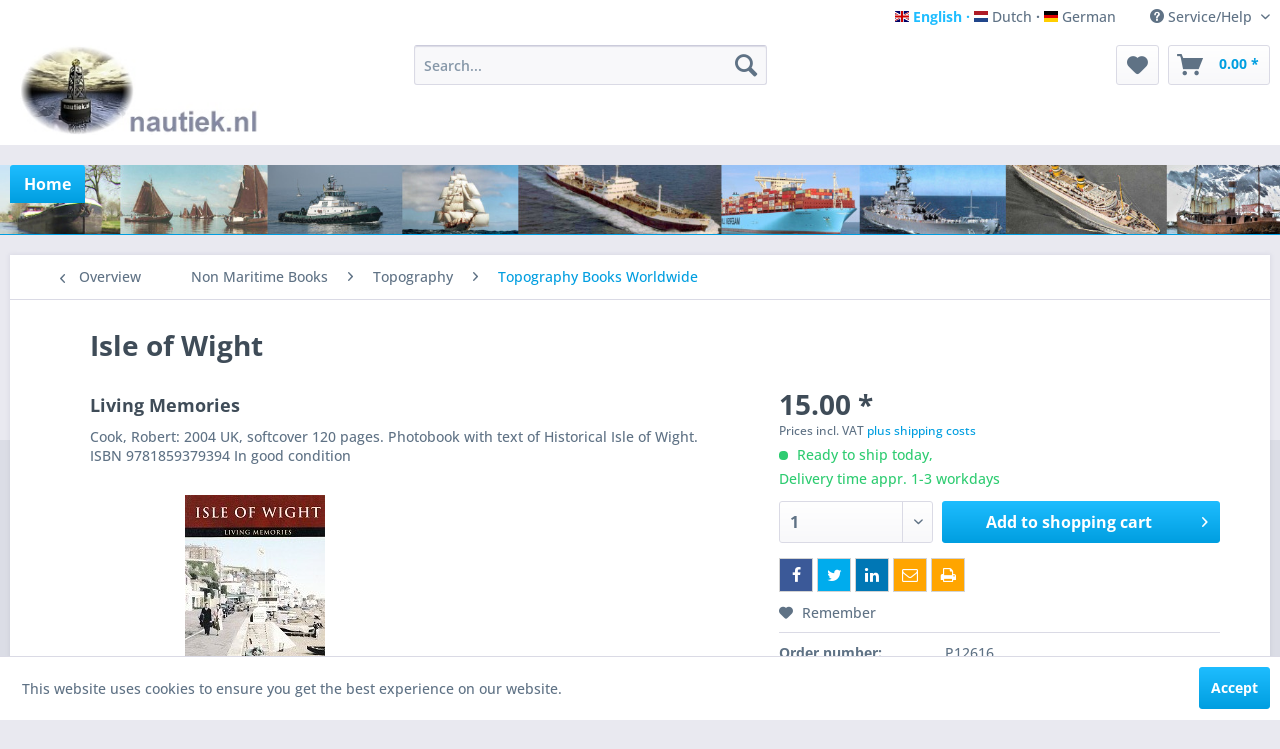

--- FILE ---
content_type: text/html; charset=UTF-8
request_url: https://nautiek.nl/non-maritime-books/topography/topography-books-worldwide/2199/isle-of-wight
body_size: 12088
content:
<!DOCTYPE html> <html class="no-js" lang="en" itemscope="itemscope" itemtype="https://schema.org/WebPage"> <head> <meta charset="utf-8"> <meta name="author" content="" /> <meta name="robots" content="index,follow" /> <meta name="revisit-after" content="15 days" /> <meta name="keywords" content="Cook, Robert Photobook Historical Isle of Wight. ISBN 9781859379394" /> <meta name="description" content="Living Memories" /> <meta property="og:type" content="product" /> <meta property="og:site_name" content="Nautiek.nl Maritime Books" /> <meta property="og:url" content="https://nautiek.nl/non-maritime-books/topography/topography-books-worldwide/2199/isle-of-wight" /> <meta property="og:title" content="Isle of Wight" /> <meta property="og:description" content="Cook, Robert: 2004 UK, softcover 120 pages. Photobook with text of Historical Isle of Wight. ISBN 9781859379394 In good condition" /> <meta property="og:image" content="https://cdn.nautiek.nl/media/image/7e/6e/07/t_isle-of-wight-cook.jpg" /> <meta property="product:brand" content="nautiek.nl" /> <meta property="product:price" content="15,00" /> <meta property="product:product_link" content="https://nautiek.nl/non-maritime-books/topography/topography-books-worldwide/2199/isle-of-wight" /> <meta name="twitter:card" content="product" /> <meta name="twitter:site" content="Nautiek.nl Maritime Books" /> <meta name="twitter:title" content="Isle of Wight" /> <meta name="twitter:description" content="Cook, Robert: 2004 UK, softcover 120 pages. Photobook with text of Historical Isle of Wight. ISBN 9781859379394 In good condition" /> <meta name="twitter:image" content="https://cdn.nautiek.nl/media/image/7e/6e/07/t_isle-of-wight-cook.jpg" /> <meta itemprop="copyrightHolder" content="Nautiek.nl Maritime Books" /> <meta itemprop="copyrightYear" content="2014" /> <meta itemprop="isFamilyFriendly" content="True" /> <meta itemprop="image" content="https://cdn.nautiek.nl/media/image/a1/61/48/Logonautiek.jpg" /> <meta name="viewport" content="width=device-width, initial-scale=1.0, user-scalable=no"> <meta name="mobile-web-app-capable" content="yes"> <meta name="apple-mobile-web-app-title" content="Nautiek.nl Maritime Books"> <meta name="apple-mobile-web-app-capable" content="yes"> <meta name="apple-mobile-web-app-status-bar-style" content="default"> <link rel="alternate" hreflang="x-default" href="https://nautiek.nl/non-maritime-books/topography/topography-books-worldwide/2199/isle-of-wight" /> <link rel="alternate" hreflang="nl" href="https://nautiek.nl/nl/niet-maritieme-boeken/topografie/boeken-topografie-internationaal/2199/isle-of-wight" /> <link rel="alternate" hreflang="de" href="https://nautiek.nl/de/nicht-maritime-buecher/topografie-buecher/topografie-buecher-international/2199/isle-of-wight" /> <meta property="og:image" content="https://cdn.nautiek.nl/media/image/7e/6e/07/t_isle-of-wight-cook.jpg"> <link rel="apple-touch-icon-precomposed" href="https://cdn.nautiek.nl/media/image/6f/15/1f/logo_new_180.png"> <link rel="shortcut icon" href="https://cdn.nautiek.nl/media/unknown/a9/75/d3/logo_new_ico_32.ico"> <meta name="msapplication-navbutton-color" content="#009ee0" /> <meta name="application-name" content="Nautiek.nl Maritime Books" /> <meta name="msapplication-starturl" content="https://nautiek.nl/" /> <meta name="msapplication-window" content="width=1024;height=768" /> <meta name="msapplication-TileImage" content="https://cdn.nautiek.nl/media/image/6f/15/1f/logo_new_180.png"> <meta name="msapplication-TileColor" content="#009ee0"> <meta name="theme-color" content="#009ee0" /> <link rel="canonical" href="https://nautiek.nl/non-maritime-books/topography/topography-books-worldwide/2199/isle-of-wight" /> <title itemprop="name">Isle of Wight | Nautiek.nl Maritime Books</title> <link href="/web/cache/1760629706_c1b5482b2061e860442791a01db8a244.css" media="all" rel="stylesheet" type="text/css" /> <link type="text/css" media="all" rel="stylesheet" href="/engine/Shopware/Plugins/Community/Frontend/FlixxSharingBar/Views/frontend/_resources/styles/sb.min.css?v0627" /> </head> <body class="is--ctl-detail is--act-index is--dwpt is--dwpec" > <div class="page-wrap"> <noscript class="noscript-main"> <div class="alert is--warning"> <div class="alert--icon"> <i class="icon--element icon--warning"></i> </div> <div class="alert--content"> To be able to use Nautiek.nl&#x20;Maritime&#x20;Books in full range, we recommend activating Javascript in your browser. </div> </div> </noscript> <header class="header-main"> <div class="top-bar"> <div class="container block-group"> <nav class="top-bar--navigation block" role="menubar">  <div class="top-bar--language navigation--entry"> <form method="post" class="language--form"> <div class="field--select"> <div class="language--btn language--btn--1 language--flag en_GB language--btn--is--active not-selectable " data-language-id="1" title="English">English</div> <span class="language--flag-txt-with-flags not-selectable " data-language-id="1" title="English">English</span> <div class="language--btn language--btn--5 language--flag nl_NL selectable " data-language-id="5" title="Dutch">Dutch</div> <span class="language--flag-txt-with-flags selectable " data-language-id="5" title="Dutch">Dutch</span> <div class="language--btn language--btn--6 language--flag de_DE selectable " data-language-id="6" title="German">German</div> <span class="language--flag-txt-with-flags selectable last" data-language-id="6" title="German">German</span> <input type="hidden" name="__shop" value="1" class="input--language"> <input type="hidden" name="__redirect" value="1"> </div> </form> </div>  <div class="navigation--entry entry--service has--drop-down" role="menuitem" aria-haspopup="true" data-drop-down-menu="true"> <i class="icon--service"></i> Service/Help <ul class="service--list is--rounded" role="menu"> <li class="service--entry" role="menuitem"> <a class="service--link" href="https://nautiek.nl/about-us" title="About us" > About us </a> </li> <li class="service--entry" role="menuitem"> <a class="service--link" href="https://nautiek.nl/contactform" title="Contact" target="_self"> Contact </a> </li> <li class="service--entry" role="menuitem"> <a class="service--link" href="https://nautiek.nl/support" title="Support" > Support </a> </li> <li class="service--entry" role="menuitem"> <a class="service--link" href="https://nautiek.nl/shippingcosts-and-payment-terms" title="Shippingcosts and payment terms" > Shippingcosts and payment terms </a> </li> <li class="service--entry" role="menuitem"> <a class="service--link" href="https://nautiek.nl/privacy" title="Privacy" > Privacy </a> </li> <li class="service--entry" role="menuitem"> <a class="service--link" href="https://nautiek.nl/terms-of-delivery" title="Terms of delivery" > Terms of delivery </a> </li> </ul> </div> </nav> </div> </div> <div class="container header--navigation"> <div class="logo-main block-group" role="banner"> <div class="logo--shop block"> <a class="logo--link" href="https://nautiek.nl/" title="Nautiek.nl Maritime Books - Switch to homepage"> <picture> <source srcset="https://cdn.nautiek.nl/media/image/a1/61/48/Logonautiek.jpg" media="(min-width: 78.75em)"> <source srcset="https://cdn.nautiek.nl/media/image/a1/61/48/Logonautiek.jpg" media="(min-width: 64em)"> <source srcset="https://cdn.nautiek.nl/media/image/a1/61/48/Logonautiek.jpg" media="(min-width: 48em)"> <img srcset="https://cdn.nautiek.nl/media/image/a1/61/48/Logonautiek.jpg" alt="Nautiek.nl Maritime Books - Switch to homepage" /> </picture> </a> </div> </div> <nav class="shop--navigation block-group"> <ul class="navigation--list block-group" role="menubar"> <li class="navigation--entry entry--menu-left" role="menuitem"> <a class="entry--link entry--trigger btn is--icon-left" href="#offcanvas--left" data-offcanvas="true" data-offCanvasSelector=".sidebar-main" aria-label="Shop"> <i class="icon--menu"></i> Shop </a> </li> <li class="navigation--entry entry--search" role="menuitem" data-search="true" aria-haspopup="true" data-minLength="4"> <a class="btn entry--link entry--trigger" href="#show-hide--search" title="Show / close search" aria-label="Show / close search"> <i class="icon--search"></i> <span class="search--display">Search</span> </a> <form action="/search" method="get" class="main-search--form"> <input type="search" name="sSearch" aria-label="Search..." class="main-search--field" autocomplete="off" autocapitalize="off" placeholder="Search..." maxlength="30" /> <button type="submit" class="main-search--button" aria-label="Search"> <i class="icon--search"></i> <span class="main-search--text">Search</span> </button> <div class="form--ajax-loader">&nbsp;</div> </form> <div class="main-search--results"></div> </li>  <li class="navigation--entry entry--notepad" role="menuitem"> <a href="https://nautiek.nl/note" title="Wish list" aria-label="Wish list" class="btn"> <i class="icon--heart"></i> </a> </li> <li class="navigation--entry entry--account with-slt" role="menuitem" data-offcanvas="true" data-offCanvasSelector=".account--dropdown-navigation"> <a href="https://nautiek.nl/account" title="My account" aria-label="My account" class="btn is--icon-left entry--link account--link"> <i class="icon--account"></i> <span class="account--display"> My account </span> </a> <div class="account--dropdown-navigation"> <div class="navigation--smartphone"> <div class="entry--close-off-canvas"> <a href="#close-account-menu" class="account--close-off-canvas" title="Close menu" aria-label="Close menu"> Close menu <i class="icon--arrow-right"></i> </a> </div> </div> <div class="account--menu is--rounded is--personalized"> <span class="navigation--headline"> My account </span> <div class="account--menu-container"> <ul class="sidebar--navigation navigation--list is--level0 show--active-items"> <li class="navigation--entry"> <span class="navigation--signin"> <a href="https://nautiek.nl/account#hide-registration" class="blocked--link btn is--primary navigation--signin-btn" data-collapseTarget="#registration" data-action="close"> Sign in </a> <span class="navigation--register"> or <a href="https://nautiek.nl/account#show-registration" class="blocked--link" data-collapseTarget="#registration" data-action="open"> register </a> </span> </span> </li> <li class="navigation--entry"> <a href="https://nautiek.nl/account" title="Overview" class="navigation--link"> Overview </a> </li> <li class="navigation--entry"> <a href="https://nautiek.nl/account/profile" title="Profile" class="navigation--link" rel="nofollow"> Profile </a> </li> <li class="navigation--entry"> <a href="https://nautiek.nl/address/index/sidebar/" title="Addresses" class="navigation--link" rel="nofollow"> Addresses </a> </li> <li class="navigation--entry"> <a href="https://nautiek.nl/account/payment" title="Payment methods" class="navigation--link" rel="nofollow"> Payment methods </a> </li> <li class="navigation--entry"> <a href="https://nautiek.nl/account/orders" title="Orders " class="navigation--link" rel="nofollow"> Orders </a> </li> <li class="navigation--entry"> <a href="https://nautiek.nl/note" title="Wish list" class="navigation--link" rel="nofollow"> Wish list </a> </li> </ul> </div> </div> </div> </li> <li class="navigation--entry entry--cart" role="menuitem"> <a class="btn is--icon-left cart--link" href="https://nautiek.nl/checkout/cart" title="Shopping cart" aria-label="Shopping cart"> <span class="cart--display"> Shopping cart </span> <span class="badge is--primary is--minimal cart--quantity is--hidden">0</span> <i class="icon--basket"></i> <span class="cart--amount"> 0.00 * </span> </a> <div class="ajax-loader">&nbsp;</div> </li>  </ul> </nav> <div class="container--ajax-cart" data-collapse-cart="true" data-displayMode="offcanvas"></div> </div> </header> <nav class="navigation-main"> <div class="container" data-menu-scroller="true" data-listSelector=".navigation--list.container" data-viewPortSelector=".navigation--list-wrapper"> <div class="navigation--list-wrapper"> <ul class="navigation--list container" role="menubar" itemscope="itemscope" itemtype="http://schema.org/SiteNavigationElement"> <li class="navigation--entry is--home" role="menuitem"><a class="navigation--link is--first" href="https://nautiek.nl/" title="Home" itemprop="url"><span itemprop="name">Home</span></a></li> </ul> </div> </div> </nav> <section class="content-main container block-group"> <nav class="content--breadcrumb block"> <a class="breadcrumb--button breadcrumb--link" href="https://nautiek.nl/non-maritime-books/topography/topography-books-worldwide/" title="Overview"> <i class="icon--arrow-left"></i> <span class="breadcrumb--title">Overview</span> </a> <ul class="breadcrumb--list" role="menu" itemscope itemtype="https://schema.org/BreadcrumbList"> <li role="menuitem" class="breadcrumb--entry" itemprop="itemListElement" itemscope itemtype="https://schema.org/ListItem"> <a class="breadcrumb--link" href="https://nautiek.nl/non-maritime-books/" title="Non Maritime Books" itemprop="item"> <link itemprop="url" href="https://nautiek.nl/non-maritime-books/" /> <span class="breadcrumb--title" itemprop="name">Non Maritime Books</span> </a> <meta itemprop="position" content="0" /> </li> <li role="none" class="breadcrumb--separator"> <i class="icon--arrow-right"></i> </li> <li role="menuitem" class="breadcrumb--entry" itemprop="itemListElement" itemscope itemtype="https://schema.org/ListItem"> <a class="breadcrumb--link" href="https://nautiek.nl/non-maritime-books/topography/" title="Topography" itemprop="item"> <link itemprop="url" href="https://nautiek.nl/non-maritime-books/topography/" /> <span class="breadcrumb--title" itemprop="name">Topography</span> </a> <meta itemprop="position" content="1" /> </li> <li role="none" class="breadcrumb--separator"> <i class="icon--arrow-right"></i> </li> <li role="menuitem" class="breadcrumb--entry is--active" itemprop="itemListElement" itemscope itemtype="https://schema.org/ListItem"> <a class="breadcrumb--link" href="https://nautiek.nl/non-maritime-books/topography/topography-books-worldwide/" title="Topography Books Worldwide" itemprop="item"> <link itemprop="url" href="https://nautiek.nl/non-maritime-books/topography/topography-books-worldwide/" /> <span class="breadcrumb--title" itemprop="name">Topography Books Worldwide</span> </a> <meta itemprop="position" content="2" /> </li> </ul> </nav> <nav class="product--navigation"> <a href="#" class="navigation--link link--prev"> <div class="link--prev-button"> <span class="link--prev-inner">Previous</span> </div> <div class="image--wrapper"> <div class="image--container"></div> </div> </a> <a href="#" class="navigation--link link--next"> <div class="link--next-button"> <span class="link--next-inner">Next</span> </div> <div class="image--wrapper"> <div class="image--container"></div> </div> </a> </nav> <div class="content-main--inner"> <aside id="sticker" class="sidebar-main off-canvas"> <div class="navigation--smartphone"> <ul class="navigation--list "> <li class="navigation--entry entry--close-off-canvas"> <a href="#close-categories-menu" title="" class="navigation--link"> Close menu <i class="icon--arrow-right"></i> </a> </li> </ul> <div class="mobile--switches">  <div class="top-bar--language navigation--entry"> <form method="post" class="language--form"> <div class="field--select"> <div class="language--btn language--btn--1 language--flag en_GB language--btn--is--active not-selectable " data-language-id="1" title="English">English</div> <span class="language--flag-txt-with-flags not-selectable " data-language-id="1" title="English">English</span> <div class="language--btn language--btn--5 language--flag nl_NL selectable " data-language-id="5" title="Dutch">Dutch</div> <span class="language--flag-txt-with-flags selectable " data-language-id="5" title="Dutch">Dutch</span> <div class="language--btn language--btn--6 language--flag de_DE selectable " data-language-id="6" title="German">German</div> <span class="language--flag-txt-with-flags selectable last" data-language-id="6" title="German">German</span> <input type="hidden" name="__shop" value="1" class="input--language"> <input type="hidden" name="__redirect" value="1"> </div> </form> </div>  </div> </div> <div class="sidebar--categories-wrapper" data-subcategory-nav="true" data-mainCategoryId="3" data-categoryId="1310" data-fetchUrl="/widgets/listing/getCategory/categoryId/1310"> <div class="categories--headline navigation--headline"> Categories </div> <div class="sidebar sidebar--categories-navigation"> <ul class="sidebar--navigation categories--navigation navigation--list is--drop-down is--level0 is--rounded" role="menu"> <li class="navigation--entry" role="menuitem"> <a class="navigation--link" href="https://nautiek.nl/giftvoucher-nautiek.nl/" data-categoryId="770" data-fetchUrl="/widgets/listing/getCategory/categoryId/770" title="Giftvoucher Nautiek.nl" > Giftvoucher Nautiek.nl </a> </li> <li class="navigation--entry has--sub-children" role="menuitem"> <a class="navigation--link link--go-forward" href="https://nautiek.nl/new-maritime-books/" data-categoryId="440" data-fetchUrl="/widgets/listing/getCategory/categoryId/440" title="New Maritime Books" > New Maritime Books <span class="is--icon-right"> <i class="icon--arrow-right"></i> </span> </a> </li> <li class="navigation--entry has--sub-children" role="menuitem"> <a class="navigation--link link--go-forward" href="https://nautiek.nl/used-maritime-books/" data-categoryId="450" data-fetchUrl="/widgets/listing/getCategory/categoryId/450" title="Used Maritime Books" > Used Maritime Books <span class="is--icon-right"> <i class="icon--arrow-right"></i> </span> </a> </li> <li class="navigation--entry has--sub-children" role="menuitem"> <a class="navigation--link link--go-forward" href="https://nautiek.nl/maritime-ephemera/" data-categoryId="490" data-fetchUrl="/widgets/listing/getCategory/categoryId/490" title="Maritime Ephemera" > Maritime Ephemera <span class="is--icon-right"> <i class="icon--arrow-right"></i> </span> </a> </li> <li class="navigation--entry has--sub-children" role="menuitem"> <a class="navigation--link link--go-forward" href="https://nautiek.nl/maritime-education-books/" data-categoryId="2573" data-fetchUrl="/widgets/listing/getCategory/categoryId/2573" title="Maritime Education Books" > Maritime Education Books <span class="is--icon-right"> <i class="icon--arrow-right"></i> </span> </a> </li> <li class="navigation--entry has--sub-children" role="menuitem"> <a class="navigation--link link--go-forward" href="https://nautiek.nl/original-yachting-brochures-manuals/" data-categoryId="2490" data-fetchUrl="/widgets/listing/getCategory/categoryId/2490" title="Original Yachting Brochures-Manuals" > Original Yachting Brochures-Manuals <span class="is--icon-right"> <i class="icon--arrow-right"></i> </span> </a> </li> <li class="navigation--entry" role="menuitem"> <a class="navigation--link" href="https://nautiek.nl/books-for-ship-crew/" data-categoryId="2580" data-fetchUrl="/widgets/listing/getCategory/categoryId/2580" title="Books for ship crew" > Books for ship crew </a> </li> <li class="navigation--entry has--sub-children" role="menuitem"> <a class="navigation--link link--go-forward" href="https://nautiek.nl/multimedia-dvds/" data-categoryId="590" data-fetchUrl="/widgets/listing/getCategory/categoryId/590" title="Multimedia / DVDs" > Multimedia / DVDs <span class="is--icon-right"> <i class="icon--arrow-right"></i> </span> </a> </li> <li class="navigation--entry" role="menuitem"> <a class="navigation--link" href="https://nautiek.nl/papermodelling-ships/" data-categoryId="660" data-fetchUrl="/widgets/listing/getCategory/categoryId/660" title="Papermodelling Ships" > Papermodelling Ships </a> </li> <li class="navigation--entry" role="menuitem"> <a class="navigation--link" href="https://nautiek.nl/maritime-paintings/" data-categoryId="700" data-fetchUrl="/widgets/listing/getCategory/categoryId/700" title="Maritime Paintings" > Maritime Paintings </a> </li> <li class="navigation--entry is--active has--sub-categories has--sub-children" role="menuitem"> <a class="navigation--link is--active has--sub-categories link--go-forward" href="https://nautiek.nl/non-maritime-books/" data-categoryId="1160" data-fetchUrl="/widgets/listing/getCategory/categoryId/1160" title="Non Maritime Books" > Non Maritime Books <span class="is--icon-right"> <i class="icon--arrow-right"></i> </span> </a> <ul class="sidebar--navigation categories--navigation navigation--list is--level1 is--rounded" role="menu"> <li class="navigation--entry" role="menuitem"> <a class="navigation--link" href="https://nautiek.nl/non-maritime-books/crafts/" data-categoryId="1210" data-fetchUrl="/widgets/listing/getCategory/categoryId/1210" title="Crafts" > Crafts </a> </li> <li class="navigation--entry is--active has--sub-categories has--sub-children" role="menuitem"> <a class="navigation--link is--active has--sub-categories link--go-forward" href="https://nautiek.nl/non-maritime-books/topography/" data-categoryId="1220" data-fetchUrl="/widgets/listing/getCategory/categoryId/1220" title="Topography" > Topography <span class="is--icon-right"> <i class="icon--arrow-right"></i> </span> </a> <ul class="sidebar--navigation categories--navigation navigation--list is--level2 navigation--level-high is--rounded" role="menu"> <li class="navigation--entry" role="menuitem"> <a class="navigation--link" href="https://nautiek.nl/non-maritime-books/topography/history-amsterdam-books/" data-categoryId="1240" data-fetchUrl="/widgets/listing/getCategory/categoryId/1240" title="History Amsterdam Books" > History Amsterdam Books </a> </li> <li class="navigation--entry" role="menuitem"> <a class="navigation--link" href="https://nautiek.nl/non-maritime-books/topography/topography-books/" data-categoryId="1250" data-fetchUrl="/widgets/listing/getCategory/categoryId/1250" title="Topography Books" > Topography Books </a> </li> <li class="navigation--entry is--active" role="menuitem"> <a class="navigation--link is--active" href="https://nautiek.nl/non-maritime-books/topography/topography-books-worldwide/" data-categoryId="1310" data-fetchUrl="/widgets/listing/getCategory/categoryId/1310" title="Topography Books Worldwide" > Topography Books Worldwide </a> </li> <li class="navigation--entry" role="menuitem"> <a class="navigation--link" href="https://nautiek.nl/non-maritime-books/topography/antrapologie-books/" data-categoryId="2570" data-fetchUrl="/widgets/listing/getCategory/categoryId/2570" title="Antrapologie Books" > Antrapologie Books </a> </li> </ul> </li> <li class="navigation--entry has--sub-children" role="menuitem"> <a class="navigation--link link--go-forward" href="https://nautiek.nl/non-maritime-books/history/" data-categoryId="1230" data-fetchUrl="/widgets/listing/getCategory/categoryId/1230" title="History" > History <span class="is--icon-right"> <i class="icon--arrow-right"></i> </span> </a> </li> <li class="navigation--entry has--sub-children" role="menuitem"> <a class="navigation--link link--go-forward" href="https://nautiek.nl/non-maritime-books/nature/" data-categoryId="1260" data-fetchUrl="/widgets/listing/getCategory/categoryId/1260" title="Nature" > Nature <span class="is--icon-right"> <i class="icon--arrow-right"></i> </span> </a> </li> <li class="navigation--entry has--sub-children" role="menuitem"> <a class="navigation--link link--go-forward" href="https://nautiek.nl/non-maritime-books/technical/" data-categoryId="1290" data-fetchUrl="/widgets/listing/getCategory/categoryId/1290" title="Technical" > Technical <span class="is--icon-right"> <i class="icon--arrow-right"></i> </span> </a> </li> <li class="navigation--entry has--sub-children" role="menuitem"> <a class="navigation--link link--go-forward" href="https://nautiek.nl/non-maritime-books/art-books/" data-categoryId="1320" data-fetchUrl="/widgets/listing/getCategory/categoryId/1320" title="Art Books" > Art Books <span class="is--icon-right"> <i class="icon--arrow-right"></i> </span> </a> </li> <li class="navigation--entry has--sub-children" role="menuitem"> <a class="navigation--link link--go-forward" href="https://nautiek.nl/non-maritime-books/collecting-books/" data-categoryId="1370" data-fetchUrl="/widgets/listing/getCategory/categoryId/1370" title="Collecting Books" > Collecting Books <span class="is--icon-right"> <i class="icon--arrow-right"></i> </span> </a> </li> <li class="navigation--entry" role="menuitem"> <a class="navigation--link" href="https://nautiek.nl/non-maritime-books/sports/" data-categoryId="1430" data-fetchUrl="/widgets/listing/getCategory/categoryId/1430" title="Sports" > Sports </a> </li> <li class="navigation--entry" role="menuitem"> <a class="navigation--link" href="https://nautiek.nl/non-maritime-books/philosophy/" data-categoryId="1440" data-fetchUrl="/widgets/listing/getCategory/categoryId/1440" title="Philosophy" > Philosophy </a> </li> <li class="navigation--entry" role="menuitem"> <a class="navigation--link" href="https://nautiek.nl/non-maritime-books/geology/" data-categoryId="1450" data-fetchUrl="/widgets/listing/getCategory/categoryId/1450" title="Geology" > Geology </a> </li> <li class="navigation--entry has--sub-children" role="menuitem"> <a class="navigation--link link--go-forward" href="https://nautiek.nl/non-maritime-books/transport/" data-categoryId="1570" data-fetchUrl="/widgets/listing/getCategory/categoryId/1570" title="Transport" > Transport <span class="is--icon-right"> <i class="icon--arrow-right"></i> </span> </a> </li> <li class="navigation--entry" role="menuitem"> <a class="navigation--link" href="https://nautiek.nl/non-maritime-books/esotericism/" data-categoryId="1600" data-fetchUrl="/widgets/listing/getCategory/categoryId/1600" title="Esotericism" > Esotericism </a> </li> <li class="navigation--entry" role="menuitem"> <a class="navigation--link" href="https://nautiek.nl/non-maritime-books/scientific/" data-categoryId="1620" data-fetchUrl="/widgets/listing/getCategory/categoryId/1620" title="Scientific" > Scientific </a> </li> <li class="navigation--entry" role="menuitem"> <a class="navigation--link" href="https://nautiek.nl/non-maritime-books/linguistics/" data-categoryId="1650" data-fetchUrl="/widgets/listing/getCategory/categoryId/1650" title="linguistics" > linguistics </a> </li> <li class="navigation--entry" role="menuitem"> <a class="navigation--link" href="https://nautiek.nl/non-maritime-books/economy-and-trade/" data-categoryId="1660" data-fetchUrl="/widgets/listing/getCategory/categoryId/1660" title="Economy and Trade" > Economy and Trade </a> </li> <li class="navigation--entry" role="menuitem"> <a class="navigation--link" href="https://nautiek.nl/non-maritime-books/healthcare/" data-categoryId="2530" data-fetchUrl="/widgets/listing/getCategory/categoryId/2530" title="Healthcare " > Healthcare </a> </li> <li class="navigation--entry" role="menuitem"> <a class="navigation--link" href="https://nautiek.nl/non-maritime-books/biographys/" data-categoryId="2540" data-fetchUrl="/widgets/listing/getCategory/categoryId/2540" title="Biographys" > Biographys </a> </li> </ul> </li> </ul> </div> <div class="shop-sites--container is--rounded"> <div class="shop-sites--headline navigation--headline"> Information </div> <ul class="shop-sites--navigation sidebar--navigation navigation--list is--drop-down is--level0" role="menu"> <li class="navigation--entry" role="menuitem"> <a class="navigation--link" href="https://nautiek.nl/about-us" title="About us" data-categoryId="9" data-fetchUrl="/widgets/listing/getCustomPage/pageId/9" > About us </a> </li> <li class="navigation--entry" role="menuitem"> <a class="navigation--link" href="https://nautiek.nl/contactform" title="Contact" data-categoryId="1" data-fetchUrl="/widgets/listing/getCustomPage/pageId/1" target="_self"> Contact </a> </li> <li class="navigation--entry" role="menuitem"> <a class="navigation--link" href="https://nautiek.nl/support" title="Support" data-categoryId="2" data-fetchUrl="/widgets/listing/getCustomPage/pageId/2" > Support </a> </li> <li class="navigation--entry" role="menuitem"> <a class="navigation--link" href="https://nautiek.nl/shippingcosts-and-payment-terms" title="Shippingcosts and payment terms" data-categoryId="6" data-fetchUrl="/widgets/listing/getCustomPage/pageId/6" > Shippingcosts and payment terms </a> </li> <li class="navigation--entry" role="menuitem"> <a class="navigation--link" href="https://nautiek.nl/privacy" title="Privacy" data-categoryId="7" data-fetchUrl="/widgets/listing/getCustomPage/pageId/7" > Privacy </a> </li> <li class="navigation--entry" role="menuitem"> <a class="navigation--link" href="https://nautiek.nl/terms-of-delivery" title="Terms of delivery" data-categoryId="4" data-fetchUrl="/widgets/listing/getCustomPage/pageId/4" > Terms of delivery </a> </li> </ul> </div> </div> </aside> <div class="content--wrapper"> <div class="content product--details" itemscope itemtype="http://schema.org/Product" data-product-navigation="/widgets/listing/productNavigation" data-category-id="1310" data-main-ordernumber="P12616" data-ajax-wishlist="true" data-compare-ajax="true" data-ajax-variants-container="true"> <header class="product--header"> <div class="product--info"> <h1 class="product--title" itemprop="name"> Isle of Wight </h1> </div> </header> <div class="product--detail-upper block-group"> <div class="buttons--off-canvas"> <a href="#" title="Close menu" class="close--off-canvas"> <i class="icon--arrow-left"></i> Close menu </a> </div> <div class="content--description--container"> <div class="content--description"> <div class="product--subtitle"> Living Memories </div> <div class="product--description" itemprop="description"> Cook, Robert: 2004 UK, softcover 120 pages. Photobook with text of Historical Isle of Wight. ISBN 9781859379394 In good condition </div> </div > <div class="product--image-container image-slider product--image-zoom" data-image-slider="true" data-image-gallery="true" data-maxZoom="0" data-thumbnails=".image--thumbnails" > <div class="image-slider--container no--thumbnails"> <div class="image-slider--slide"> <div class="image--box image-slider--item"> <span class="image--element" data-img-large="https://cdn.nautiek.nl/media/image/49/c5/02/t_isle-of-wight-cook_1280x1280.jpg" data-img-small="https://cdn.nautiek.nl/media/image/33/7f/e9/t_isle-of-wight-cook_200x200.jpg" data-img-original="https://cdn.nautiek.nl/media/image/7e/6e/07/t_isle-of-wight-cook.jpg" data-alt="Isle of Wight"> <span class="image--media"> <img srcset="https://cdn.nautiek.nl/media/image/55/41/4d/t_isle-of-wight-cook_600x600.jpg, https://cdn.nautiek.nl/media/image/3c/b1/a7/t_isle-of-wight-cook_600x600@2x.jpg 2x" src="https://cdn.nautiek.nl/media/image/55/41/4d/t_isle-of-wight-cook_600x600.jpg" alt="Isle of Wight" itemprop="image" /> </span> </span> </div> </div> </div> </div> </div> <div class="product--buybox block"> <div class="is--hidden" itemprop="brand" itemtype="https://schema.org/Brand" itemscope> <meta itemprop="name" content="nautiek.nl" /> </div> <div itemprop="offers" itemscope itemtype="https://schema.org/Offer" class="buybox--inner"> <meta itemprop="priceCurrency" content="EUR"/> <span itemprop="priceSpecification" itemscope itemtype="https://schema.org/PriceSpecification"> <meta itemprop="valueAddedTaxIncluded" content="true"/> </span> <meta itemprop="url" content="https://nautiek.nl/non-maritime-books/topography/topography-books-worldwide/2199/isle-of-wight"/> <div class="product--price price--default"> <span class="price--content content--default"> <meta itemprop="price" content="15.00"> 15.00 * </span> </div> <p class="product--tax" data-content="" data-modalbox="true" data-targetSelector="a" data-mode="ajax"> Prices incl. VAT <a title="shipping costs" href="https://nautiek.nl/custom/index/sCustom/28" style="text-decoration:underline">plus shipping costs</a> </p> <div class="product--delivery"> <link itemprop="availability" href="https://schema.org/InStock" /> <p class="delivery--information"> <span class="delivery--text delivery--text-available"> <i class="delivery--status-icon delivery--status-available"></i> Ready to ship today, <br/> Delivery time appr. 1-3 workdays </span> </p> </div> <div class="product--configurator"> </div> <form name="sAddToBasket" method="post" action="https://nautiek.nl/checkout/addArticle" class="buybox--form" data-add-article="true" data-eventName="submit" data-showModal="false" data-addArticleUrl="https://nautiek.nl/checkout/ajaxAddArticleCart"> <input type="hidden" name="sActionIdentifier" value=""/> <input type="hidden" name="sAddAccessories" id="sAddAccessories" value=""/> <input type="hidden" name="sAdd" value="P12616"/> <div class="buybox--button-container block-group"> <div class="buybox--quantity block"> <div class="select-field"> <select id="sQuantity" name="sQuantity" class="quantity--select"> <option value="1">1</option> </select> </div> </div> <button class="buybox--button block btn is--primary is--icon-right is--center is--large" name="Add to shopping cart"> <span class="buy-btn--cart-add">Add to</span> <span class="buy-btn--cart-text">shopping cart</span> <i class="icon--arrow-right"></i> </button> </div> </form> <style type="text/css"> .flix-sb { position: fixed; top: 200px; } .flix-sb__list { font-size: 100%; } .flix-sb__el--flix-sb-facebook { background-color: #3B5998; color: #FFFFFF; border-color: #D3D3D3; } .flix-sb__link:hover { color: #FFFFFF !important; } .flix-sb__el--flix-sb-fb-messenger { background-color: #0084ff; color: #FFFFFF; border-color: #D3D3D3; } .flix-sb__link:hover { color: #FFFFFF !important; } .flix-sb__el--flix-sb-twitter { background-color: #00aced; color: #FFFFFF; border-color: #D3D3D3; } .flix-sb__link:hover { color: #FFFFFF !important; } .flix-sb__el--flix-sb-whatsapp { background-color: #4dc247; color: #FFFFFF; border-color: #D3D3D3; } .flix-sb__link:hover { color: #FFFFFF !important; } .flix-sb__el--flix-sb-linkedin { background-color: #0077b5; color: #FFFFFF; border-color: #D3D3D3; } .flix-sb__link:hover { color: #FFFFFF !important; } .flix-sb__el--flix-sb-mail { background-color: #ffa500; color: #FFFFFF; border-color: #D3D3D3; } .flix-sb__link:hover { color: #FFFFFF !important; } .flix-sb__el--flix-sb-print { background-color: #ffa500; color: #FFFFFF; border-color: #D3D3D3; } .flix-sb__link:hover { color: #FFFFFF !important; } </style> <div class="flix-sb flix-sb--article-2 flix-sb--article "> <ul class="flix-sb__list js-flix-sb__list"> <li class="flix-sb__el flix-sb__el--flix-sb-facebook"><a href="#" title="Facebook" data-network="facebook" class="flix-sb__link" target="_blank"><i class="icon-flix-sb-facebook"></i></a></li> <li class="flix-sb__el flix-sb__el--flix-sb-fb-messenger"><a href="#" title="Facebook Messenger" data-network="fb-messenger" class="flix-sb__link" ><i class="icon-flix-sb-fb-messenger"></i></a></li> <li class="flix-sb__el flix-sb__el--flix-sb-twitter"><a href="#" title="Twitter" data-network="twitter" class="flix-sb__link" target="_blank"><i class="icon-flix-sb-twitter"></i></a></li> <li class="flix-sb__el flix-sb__el--flix-sb-whatsapp"><a href="#" title="WhatsApp" data-network="whatsapp" class="flix-sb__link" ><i class="icon-flix-sb-whatsapp"></i></a></li> <li class="flix-sb__el flix-sb__el--flix-sb-linkedin"><a href="#" title="LinkedIn" data-network="linkedin" class="flix-sb__link" target="_blank"><i class="icon-flix-sb-linkedin"></i></a></li> <li class="flix-sb__el flix-sb__el--flix-sb-mail"><a href="#" title="E-Mail" data-network="mail" class="flix-sb__link" ><i class="icon-flix-sb-mail"></i></a></li> <li class="flix-sb__el flix-sb__el--flix-sb-print"><a href="#" title="Print" data-network="print" class="flix-sb__link" target="_blank"><i class="icon-flix-sb-print"></i></a></li> <div class="clear"></div> </ul> </div> <nav class="product--actions"> <form action="https://nautiek.nl/note/add/ordernumber/P12616" method="post" class="action--form"> <button type="submit" class="action--link link--notepad" title="Add to wish list" data-ajaxUrl="https://nautiek.nl/note/ajaxAdd/ordernumber/P12616" data-text="Saved"> <i class="icon--heart"></i> <span class="action--text">Remember</span> </button> </form> </nav> </div> <ul class="product--base-info list--unstyled"> <li class="base-info--entry entry--sku"> <strong class="entry--label"> Order number: </strong> <meta itemprop="productID" content="2199"/> <span class="entry--content" itemprop="sku"> P12616 </span> </li> <li class="base-info--entry entry-attribute"> <strong class="entry--label"> Open text field 1: </strong> <span class="entry--content"> 20 </span> </li> </ul> </div> </div> <div class="tab-menu--cross-selling"> <div class="tab--navigation"> </div> <div class="tab--container-list"> </div> </div> <div class="product-detail-footer"> <a class="breadcrumb--button breadcrumb--link" href="https://nautiek.nl/" title="Home"> <i class="icon--arrow-left"></i> <span class="ProductFooterHomeLink">Home</span> </a> </div> </div> </div> <div class="last-seen-products is--hidden" data-last-seen-products="true" data-productLimit="5"> <div class="last-seen-products--title"> Last seen </div> <div class="last-seen-products--slider product-slider" data-product-slider="true"> <div class="last-seen-products--container product-slider--container"></div> </div> </div> </div> </section> <footer class="footer-main"> <div class="container"> <div class="footer--columns block-group"> <div class="footer--column column--hotline is--first block not_on_mobile"> <div class="column--headline">Nautiek.nl</div> <div class="column--content"> <p class="column--desc">The major website for maritime books </p> </div> </div> <div class="footer--column column--menu block"> <div class="column--headline">Service</div> <nav class="column--navigation column--content"> <ul class="navigation--list" role="menu"> <li class="navigation--entry" role="menuitem"> <a class="navigation--link" href="https://nautiek.nl/contactform" title="Contact" target="_self"> Contact </a> </li> <li class="navigation--entry" role="menuitem"> <a class="navigation--link" href="https://nautiek.nl/shippingcosts-and-payment-terms" title="Shippingcosts and payment terms"> Shippingcosts and payment terms </a> </li> <li class="navigation--entry" role="menuitem"> <a class="navigation--link" href="https://nautiek.nl/terms-of-delivery" title="Terms of delivery"> Terms of delivery </a> </li> </ul> </nav> </div> <div class="footer--column column--menu block"> <div class="column--headline">Information</div> <nav class="column--navigation column--content"> <ul class="navigation--list" role="menu"> <li class="navigation--entry" role="menuitem"> <a class="navigation--link" href="https://nautiek.nl/about-us" title="About us"> About us </a> </li> <li class="navigation--entry" role="menuitem"> <a class="navigation--link" href="https://nautiek.nl/newsletter" title="Newsletter"> Newsletter </a> </li> <li class="navigation--entry" role="menuitem"> <a class="navigation--link" href="https://nautiek.nl/privacy" title="Privacy"> Privacy </a> </li> </ul> </nav> </div> <div class="footer--column column--newsletter is--last block"> <div class="column--headline">Newsletter</div> <div class="column--content" data-newsletter="true"> <p class="column--desc"> Subscribe to the free newsletter and ensure that you will no longer miss any offers or news of Nautiek.nl Maritime Books. </p> <form class="newsletter--form" action="https://nautiek.nl/newsletter" method="post"> <input type="hidden" value="1" name="subscribeToNewsletter" /> <div class="content"> <input type="email" name="newsletter" class="newsletter--field" placeholder="Your email address" /> <input type="hidden" name="redirect"> <button type="submit" class="newsletter--button btn"> <i class="icon--mail"></i> <span class="button--text">Subscribe to newsletter</span> </button> </div> <p class="privacy-information block-group"> I have read the <a title="data protection information" href="https://nautiek.nl/privacy" target="_blank">data protection information</a>. </p> </form> </div> </div> </div> <div class="footer--bottom"> <div class="footer--vat-info"> <p class="vat-info--text"> All prices incl. value added tax </p> </div> <div class="container footer-minimal"> <div class="footer--service-menu"> <ul class="service--list is--rounded" role="menu"> <li class="service--entry" role="menuitem"> <a class="service--link" href="https://nautiek.nl/about-us" title="About us" > About us </a> </li> <li class="service--entry" role="menuitem"> <a class="service--link" href="https://nautiek.nl/contactform" title="Contact" target="_self"> Contact </a> </li> <li class="service--entry" role="menuitem"> <a class="service--link" href="https://nautiek.nl/support" title="Support" > Support </a> </li> <li class="service--entry" role="menuitem"> <a class="service--link" href="https://nautiek.nl/shippingcosts-and-payment-terms" title="Shippingcosts and payment terms" > Shippingcosts and payment terms </a> </li> <li class="service--entry" role="menuitem"> <a class="service--link" href="https://nautiek.nl/privacy" title="Privacy" > Privacy </a> </li> <li class="service--entry" role="menuitem"> <a class="service--link" href="https://nautiek.nl/terms-of-delivery" title="Terms of delivery" > Terms of delivery </a> </li> </ul> </div> </div> <div class="footer--copyright"> Realized with Shopware by webwerk.nl </div> <div class="footer--logo"> <i class="icon--shopware"></i> </div> </div> </div> </footer> </div> <div class="page-wrap--cookie-permission is--hidden" data-cookie-permission="true" data-urlPrefix="https://nautiek.nl/" data-title="Cookie Guidelines" data-cookieTimeout="60" data-shopId="1"> <div class="cookie-permission--container cookie-mode--0"> <div class="cookie-permission--content"> This website uses cookies to ensure you get the best experience on our website. </div> <div class="cookie-permission--button"> <a href="#" class="cookie-permission--accept-button btn is--primary is--large is--center"> Accept </a> </div> </div> </div> <script id="footer--js-inline">
var timeNow = 1761983522;
var secureShop = true;
var asyncCallbacks = [];
document.asyncReady = function (callback) {
asyncCallbacks.push(callback);
};
var controller = controller || {"home":"https:\/\/nautiek.nl\/","vat_check_enabled":"","vat_check_required":"1","register":"https:\/\/nautiek.nl\/register","checkout":"https:\/\/nautiek.nl\/checkout","ajax_search":"https:\/\/nautiek.nl\/ajax_search","ajax_cart":"https:\/\/nautiek.nl\/checkout\/ajaxCart","ajax_validate":"https:\/\/nautiek.nl\/register","ajax_add_article":"https:\/\/nautiek.nl\/checkout\/addArticle","ajax_listing":"\/widgets\/listing\/listingCount","ajax_cart_refresh":"https:\/\/nautiek.nl\/checkout\/ajaxAmount","ajax_address_selection":"https:\/\/nautiek.nl\/address\/ajaxSelection","ajax_address_editor":"https:\/\/nautiek.nl\/address\/ajaxEditor"};
var snippets = snippets || { "noCookiesNotice": "We have detected that cookies are disabled in your browser. To be able to use Nautiek.nl\x20Maritime\x20Books in full range, we recommend activating Cookies in your browser." };
var themeConfig = themeConfig || {"offcanvasOverlayPage":true};
var lastSeenProductsConfig = lastSeenProductsConfig || {"baseUrl":"","shopId":1,"noPicture":"\/themes\/Frontend\/Responsive\/frontend\/_public\/src\/img\/no-picture.jpg","productLimit":"5","currentArticle":{"articleId":2199,"linkDetailsRewritten":"https:\/\/nautiek.nl\/non-maritime-books\/topography\/topography-books-worldwide\/2199\/isle-of-wight?c=1310","articleName":"Isle of Wight","imageTitle":"","images":[{"source":"https:\/\/cdn.nautiek.nl\/media\/image\/33\/7f\/e9\/t_isle-of-wight-cook_200x200.jpg","retinaSource":"https:\/\/cdn.nautiek.nl\/media\/image\/4a\/22\/07\/t_isle-of-wight-cook_200x200@2x.jpg","sourceSet":"https:\/\/cdn.nautiek.nl\/media\/image\/33\/7f\/e9\/t_isle-of-wight-cook_200x200.jpg, https:\/\/cdn.nautiek.nl\/media\/image\/4a\/22\/07\/t_isle-of-wight-cook_200x200@2x.jpg 2x"},{"source":"https:\/\/cdn.nautiek.nl\/media\/image\/55\/41\/4d\/t_isle-of-wight-cook_600x600.jpg","retinaSource":"https:\/\/cdn.nautiek.nl\/media\/image\/3c\/b1\/a7\/t_isle-of-wight-cook_600x600@2x.jpg","sourceSet":"https:\/\/cdn.nautiek.nl\/media\/image\/55\/41\/4d\/t_isle-of-wight-cook_600x600.jpg, https:\/\/cdn.nautiek.nl\/media\/image\/3c\/b1\/a7\/t_isle-of-wight-cook_600x600@2x.jpg 2x"},{"source":"https:\/\/cdn.nautiek.nl\/media\/image\/49\/c5\/02\/t_isle-of-wight-cook_1280x1280.jpg","retinaSource":"https:\/\/cdn.nautiek.nl\/media\/image\/3b\/d5\/c6\/t_isle-of-wight-cook_1280x1280@2x.jpg","sourceSet":"https:\/\/cdn.nautiek.nl\/media\/image\/49\/c5\/02\/t_isle-of-wight-cook_1280x1280.jpg, https:\/\/cdn.nautiek.nl\/media\/image\/3b\/d5\/c6\/t_isle-of-wight-cook_1280x1280@2x.jpg 2x"}]}};
var csrfConfig = csrfConfig || {"generateUrl":"\/csrftoken","basePath":"\/","shopId":1};
var statisticDevices = [
{ device: 'mobile', enter: 0, exit: 767 },
{ device: 'tablet', enter: 768, exit: 1259 },
{ device: 'desktop', enter: 1260, exit: 5160 }
];
var cookieRemoval = cookieRemoval || 0;
</script> <script>
var datePickerGlobalConfig = datePickerGlobalConfig || {
locale: {
weekdays: {
shorthand: ['Sun', 'Mon', 'Tue', 'Wed', 'Thu', 'Fri', 'Sat'],
longhand: ['Sunday', 'Monday', 'Tuesday', 'Wednesday', 'Thursday', 'Friday', 'Saturday']
},
months: {
shorthand: ['Jan', 'Feb', 'Mar', 'Apr', 'May', 'Jun', 'Jul', 'Aug', 'Sep', 'Oct', 'Nov', 'Dec'],
longhand: ['January', 'February', 'March', 'April', 'May', 'June', 'July', 'August', 'September', 'October', 'November', 'December']
},
firstDayOfWeek: 0,
weekAbbreviation: 'Wk',
rangeSeparator: ' to ',
scrollTitle: 'Scroll to change',
toggleTitle: 'Click to open',
daysInMonth: [31, 28, 31, 30, 31, 30, 31, 31, 30, 31, 30, 31]
},
dateFormat: 'Y-m-d',
timeFormat: ' H:i:S',
altFormat: 'F j, Y',
altTimeFormat: ' - H:i'
};
</script> <script type="text/javascript">
var _paq = window._paq || [];
window._paq.push(['setDoNotTrack', 0]);
window._paq.push(['enableHeartBeatTimer']);
window._paq.push(["setEcommerceView", "P12616", "Isle of Wight", "Topography Books Worldwide", 15]);
window._paq.push(['trackPageView']);
window._paq.push(['enableLinkTracking']);
function getCookieValue(a) {
const b = document.cookie.match('(^|;)\\s*' + a + '\\s*=\\s*([^;]+)');
return b ? b.pop() : '';
}
function cookieAllowedCheck()
{
return true;
}
if (cookieAllowedCheck()) {
(function () {
var u = "https://nautiek.matomo.cloud";
window._paq.push(['setTrackerUrl', u + '/piwik.php']);
window._paq.push(['setSiteId', '1']);
var d = document, g = d.createElement('script'), s = d.getElementsByTagName('script')[0];
g.type = 'text/javascript'; g.async = true; g.defer = true; g.src = u + '/piwik.js'; s.parentNode.insertBefore(g, s);
})();
}
</script> <iframe id="refresh-statistics" width="0" height="0" style="display:none;"></iframe> <script>
/**
* @returns { boolean }
*/
function hasCookiesAllowed () {
if (window.cookieRemoval === 0) {
return true;
}
if (window.cookieRemoval === 1) {
if (document.cookie.indexOf('cookiePreferences') !== -1) {
return true;
}
return document.cookie.indexOf('cookieDeclined') === -1;
}
/**
* Must be cookieRemoval = 2, so only depends on existence of `allowCookie`
*/
return document.cookie.indexOf('allowCookie') !== -1;
}
/**
* @returns { boolean }
*/
function isDeviceCookieAllowed () {
var cookiesAllowed = hasCookiesAllowed();
if (window.cookieRemoval !== 1) {
return cookiesAllowed;
}
return cookiesAllowed && document.cookie.indexOf('"name":"x-ua-device","active":true') !== -1;
}
function isSecure() {
return window.secureShop !== undefined && window.secureShop === true;
}
(function(window, document) {
var par = document.location.search.match(/sPartner=([^&])+/g),
pid = (par && par[0]) ? par[0].substring(9) : null,
cur = document.location.protocol + '//' + document.location.host,
ref = document.referrer.indexOf(cur) === -1 ? document.referrer : null,
url = "/widgets/index/refreshStatistic",
pth = document.location.pathname.replace("https://nautiek.nl/", "/");
url += url.indexOf('?') === -1 ? '?' : '&';
url += 'requestPage=' + encodeURIComponent(pth);
url += '&requestController=' + encodeURI("detail");
if(pid) { url += '&partner=' + pid; }
if(ref) { url += '&referer=' + encodeURIComponent(ref); }
url += '&articleId=' + encodeURI("2199");
if (isDeviceCookieAllowed()) {
var i = 0,
device = 'desktop',
width = window.innerWidth,
breakpoints = window.statisticDevices;
if (typeof width !== 'number') {
width = (document.documentElement.clientWidth !== 0) ? document.documentElement.clientWidth : document.body.clientWidth;
}
for (; i < breakpoints.length; i++) {
if (width >= ~~(breakpoints[i].enter) && width <= ~~(breakpoints[i].exit)) {
device = breakpoints[i].device;
}
}
document.cookie = 'x-ua-device=' + device + '; path=/' + (isSecure() ? '; secure;' : '');
}
document
.getElementById('refresh-statistics')
.src = url;
})(window, document);
</script> <script async src="/web/cache/1760629706_c1b5482b2061e860442791a01db8a244.js" id="main-script"></script> <script>
/**
* Wrap the replacement code into a function to call it from the outside to replace the method when necessary
*/
var replaceAsyncReady = window.replaceAsyncReady = function() {
document.asyncReady = function (callback) {
if (typeof callback === 'function') {
window.setTimeout(callback.apply(document), 0);
}
};
};
document.getElementById('main-script').addEventListener('load', function() {
if (!asyncCallbacks) {
return false;
}
for (var i = 0; i < asyncCallbacks.length; i++) {
if (typeof asyncCallbacks[i] === 'function') {
asyncCallbacks[i].call(document);
}
}
replaceAsyncReady();
});
</script> </body> </html>

--- FILE ---
content_type: text/css
request_url: https://nautiek.nl/engine/Shopware/Plugins/Community/Frontend/FlixxSharingBar/Views/frontend/_resources/styles/sb.min.css?v0627
body_size: 2640
content:
@font-face{font-family:flixxsb;src:url(../font/flixxsb.eot?20190606);src:url(../font/flixxsb.eot?20190606#iefix) format('embedded-opentype'),url(../font/flixxsb.woff?20190606) format('woff'),url(../font/flixxsb.ttf?20190606) format('truetype'),url(../font/flixxsb.svg?20190606#flixxsb) format('svg');font-weight:400;font-style:normal}.flix-sb [class*=" icon-"]:before,.flix-sb [class^=icon-]:before{font-family:flixxsb;font-style:normal;font-weight:400;speak:none;display:inline-block;text-decoration:inherit;width:1em;margin-right:.2em;text-align:center;font-variant:normal;text-transform:none;margin-left:.2em}.flix-sb .icon-flix-sb-facebook:before{content:'\e807'}.flix-sb .icon-flix-sb-twitter:before{content:'\e803'}.flix-sb .icon-flix-sb-gplus:before{content:'\e80e'}.flix-sb .icon-flix-sb-pinterest:before{content:'\e801'}.flix-sb .icon-flix-sb-tumblr:before{content:'\e808'}.flix-sb .icon-flix-sb-mail:before{content:'\e80f'}.flix-sb .icon-flix-sb-whatsapp:before{content:'\e812'}.flix-sb .icon-flix-sb-xing:before{content:'\e802'}.flix-sb .icon-flix-sb-linkedin:before{content:'\e800'}.flix-sb .icon-flix-sb-print:before{content:'\f02f'}.flix-sb .icon-flix-sb-fb-messenger:before{content:'\e900'}.flix-sb{font-size:16px;z-index:1000}.flix-sb--left{left:0}.flix-sb--right{right:0}.flix-sb__list{font-size:100%;width:3em;position:relative;padding:0;margin:0}.flix-sb__el{border-style:solid;border-color:#000;border-top-width:1px;border-bottom-width:1px;margin:1px 0;display:inline-block}.flix-sb__el--flix-sb-fb-messenger,.flix-sb__el--flix-sb-whatsapp{display:none}.is-ios .flix-sb__el--flix-sb-fb-messenger,.is-ios .flix-sb__el--flix-sb-whatsapp{display:inline-block}.flix-sb--right .flix-sb__el{float:right}.flix-sb--right .flix-sb__el{border-left-width:1px;border-right-width:0}.flix-sb--left .flix-sb__el{border-right-width:1px;border-left-width:0}.flix-sb__link{display:block;height:2em;width:2em;line-height:2em;text-align:center}.flix-sb--left .flix-sb__link{-webkit-transition:margin-left .2s ease-out;transition:margin-left .2s ease-out}.flix-sb--right .flix-sb__link{-webkit-transition:margin-right .2s ease-out;transition:margin-right .2s ease-out}.flix-sb__link,.flix-sb__link:active,.flix-sb__link:focus,.flix-sb__link:hover,.flix-sb__link:visited{color:inherit}.flix-sb--left .flix-sb__link:hover{margin-left:.5em}.flix-sb--right .flix-sb__link:hover{margin-right:.5em}.flix-sb.flix-sb--article{position:relative;top:auto}.flix-sb--article-2{padding-bottom:.625rem}.flix-sb--article .flix-sb__list{width:100%}.flix-sb--article .flix-sb__el{border-width:1px}@media print{.flix-sb{display:none!important}}